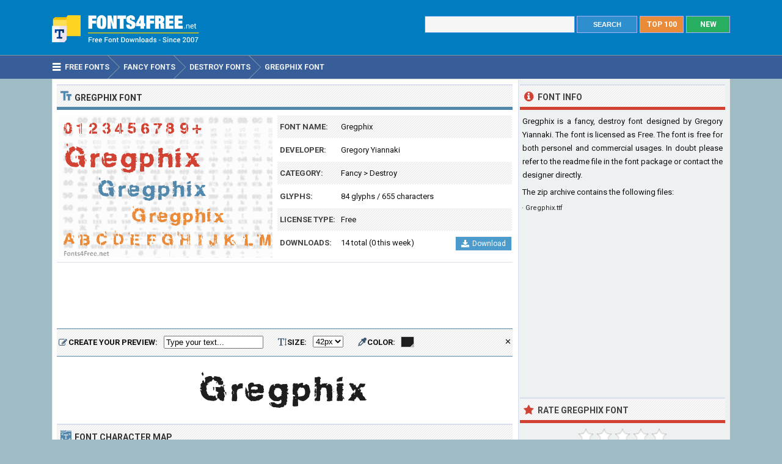

--- FILE ---
content_type: text/html; charset=utf-8
request_url: https://www.fonts4free.net/gregphix-font.html
body_size: 5142
content:
<!DOCTYPE html> 
<html lang="en">
<head>
<title>Gregphix Font Download - Fonts4Free</title>
<meta http-equiv="Content-Type" content="text/html; charset=UTF-8" />
<meta name="Description" content="Gregphix font is a fancy, destroy font designed by Gregory Yiannaki. Gregphix font is free for both personel and commercial usages." />
<meta name="viewport" content="width=device-width, initial-scale=1">
<meta property="og:url" content="https://www.fonts4free.net/gregphix-font.html" />
<meta property="og:type" content="website" />
<meta property="og:title" content="Gregphix Font" />
<meta property="og:image" content="https://www.fonts4free.net/images/gr/gregphix-font.png" />
<meta property="og:description" content="Gregphix font is a fancy, destroy font designed by Gregory Yiannaki. Gregphix font is free for both personel and commercial usages." />
<link rel="preconnect" href="https://fonts.gstatic.com" crossorigin>
<link rel="preload" as="style" href="https://fonts.googleapis.com/css2?family=Roboto:wght@400;700&display=swap">
<link rel="stylesheet" media="print" onload="this.onload=null;this.removeAttribute('media');" href="https://fonts.googleapis.com/css2?family=Roboto:wght@400;700&display=swap">
<noscript><link rel="stylesheet" href="https://fonts.googleapis.com/css2?family=Roboto:wght@400;700&display=swap"></noscript>
<link rel="stylesheet" type="text/css" href="https://www.fonts4free.net/style.css" />
<link rel="icon" type="image/png" href="https://www.fonts4free.net/favicon-96x96.png" sizes="96x96" />
<link rel="icon" type="image/svg+xml" href="https://www.fonts4free.net/favicon.svg" />
<link rel="shortcut icon" sizes="16x16" href="https://www.fonts4free.net/favicon.ico" />
<link rel="apple-touch-icon" sizes="180x180" href="https://www.fonts4free.net/apple-touch-icon.png" />
<meta name="apple-mobile-web-app-title" content="Fonts4Free" />
<link rel="manifest" href="https://www.fonts4free.net/site.webmanifest" />
<style>.sf1,.sf2,.sf3,.sf4,.sf5,.sf6,.sf7,.sf8,.sf9,.sf10{display:block;background:url(https://www.fonts4free.net/images/gr/gregphix-similar.png) no-repeat; }
.sf1{background-position:0 0;width:340px;height:35px;}.sf2{background-position:0 -35px;width:340px;height:35px;}.sf3{background-position:0 -70px;width:340px;height:35px;}.sf4{background-position:0 -105px;width:340px;height:35px;}.sf5{background-position:0 -140px;width:340px;height:35px;}.sf6{background-position:0 -175px;width:340px;height:35px;}.sf7{background-position:0 -210px;width:340px;height:35px;}.sf8{background-position:0 -245px;width:340px;height:35px;}.sf9{background-position:0 -280px;width:340px;height:35px;}.sf10{background-position:0 -315px;width:340px;height:35px;}
</style>
</head>
<body>

<div class="titleblock">
<div class="topcontainer">
<div class="logo"><a href="https://www.fonts4free.net"><img src="https://www.fonts4free.net/graphics/logo.png" alt="Fonts 4 Free" width="273" height="60" class="logoimage" /></a></div>

<div class="topright">
<a href="https://www.fonts4free.net/new-fonts.html" class="plain bo"><div class="recenttop">NEW</div></a>
<a href="https://www.fonts4free.net/top100-fonts.html" class="plain bo"><div class="top100top">TOP 100</div></a>
<div class="searchform">
<form id="fontsearch" class="fontsearch" method="GET" action="https://www.fonts4free.net/search.php">
<input id="keyword" class="inputtext" type="text" name="word" value="" onkeyup="suggest(event);" onblur="hidesuggestions();" required="required" /> 
<input type="submit" value="SEARCH" class="searchbutton" />
<div id="suggestions"><div id="suggest"></div></div></form>
</div>

</div>

</div>
</div>

<div class="navigation">
<div class="topcontainer">
<nav class="navbar">
<span id="pull"><span class="sp_mobilenavicon"></span>Menu</span>
<ul itemscope itemtype="http://schema.org/BreadcrumbList">
<li itemprop="itemListElement" itemscope itemtype="http://schema.org/ListItem"><a href="https://www.fonts4free.net/" class="brlink" itemprop="item"><span class="sp_navicon"></span><span itemprop="name">Free Fonts</span></a><meta itemprop="position" content="1" /></li>
<li itemprop="itemListElement" itemscope itemtype="http://schema.org/ListItem"><a href="https://www.fonts4free.net/fancy/" class="brlink" itemprop="item"><span itemprop="name">Fancy Fonts</span></a><meta itemprop="position" content="2" /></li>
<li itemprop="itemListElement" itemscope itemtype="http://schema.org/ListItem"><a href="https://www.fonts4free.net/fancy/destroy-fonts.html" class="brlink" itemprop="item"><span itemprop="name">Destroy Fonts</span></a><meta itemprop="position" content="3" /></li>
<li itemprop="itemListElement" itemscope itemtype="http://schema.org/ListItem"><a href="https://www.fonts4free.net/gregphix-font.html" class="brlink" itemprop="item"><span itemprop="name">Gregphix Font</span></a><meta itemprop="position" content="4" /></li>
</ul>
</nav>
<div class="mobile_buttons">
<div class="mobile_search" id="mobile_search"><span class="sp_search"></span><span class="mobiletext">SEARCH FONTS</span></div>
<div>
<form id="searchform_mobile" class="searchform_mobile" method="GET" action="https://www.fonts4free.net/search.php">
<input id="keyword_mobile" class="inputtext_mobile" type="text" name="word" value="" /> 
<input type="submit" value="Search" class="searchbutton_mobile" />
</form>
</div>
</div>

</div>
</div>

<div class="container" itemscope itemtype="https://schema.org/SoftwareApplication">
<div class="content">

<div class="leftdiv">
<div class="ldiv"><span class="sp_typeface"></span>Gregphix Font</div>
<div class="font_image"><meta itemprop="screenshot" content="https://www.fonts4free.net/images/gr/gregphix-font.png" /><img src="https://www.fonts4free.net/images/gr/gregphix-font.png" alt="Gregphix Font" width="350" height="233" class="fontexamples" /></div>
<div id="font_information" class="font_information">
<div class="tabletr"><span class="tab">Font Name:</span><span class="value" itemprop="name">Gregphix</span></div>
<div class="tabletrsimple"><span class="tab">Developer:</span><span class="value" itemprop="publisher">Gregory Yiannaki</span></div>
<div class="tabletr"><span class="tab">Category:</span><span class="value" itemprop="applicationCategory"><a href="https://www.fonts4free.net/fancy/" class="bplain">Fancy</a> > <a href="https://www.fonts4free.net/fancy/destroy-fonts.html" class="bplain">Destroy</a></span></div>
<div class="tabletrsimple"><span class="tab">Glyphs:</span><span class="value">84 glyphs / 655 characters</span></div>
<div class="tabletr"><span class="tab">License Type:</span><span class="value">Free</span></div>
<div class="tabletrsimple"><span class="tab">Downloads:</span><span class="value" itemprop="interactionCount">14 total (0 this week)</span><span class="button_download"><a href="#" onclick="downloadFont('https://www.fonts4free.net/includes/download.php?id=3355&amp;font=gregphix','download_font');  return false;"><span class="sp_b_download"></span>Download</a></span></div>
</div><div id="clear" style="clear:both;"></div>
<div id="download_font" class="download_font"></div>
<div class="bann">

<!-- Fonts4Free 468x60 R -->
<ins class="adsbygoogle banntop"
     data-ad-client="ca-pub-6200851690239130"
     data-ad-slot="9238865558"></ins>
<script>
(adsbygoogle = window.adsbygoogle || []).push({});
</script></div>
<form id="testdrive" name="testdrive" method="GET" class="testdrive" onsubmit="return false;">
<span class="sp_preview"></span><span class="testdrivetext">CREATE YOUR PREVIEW:</span>
<input id="fid" type="hidden" name="fid" value="3355" />
<input id="fseo" type="hidden" name="fseo" value="gregphix" />
<input id="fname" type="hidden" name="fname" value="Gregphix" />
<input id="fcase" type="hidden" name="fcase" value="Abc" />
<input type="text" id="customtext" name="customtext" onclick="if(this.value=='Type your text...')this.value='';" value="Type your text..." onkeyup="fontviewer();" size="22" class="renderinput">
<span class="sp_textsize"></span><span class="testdrivetext">SIZE:</span><select id="fsize" name="fsize" onChange="fontviewer();" class="rendersize"><option value="22">22px</option>
<option value="26">26px</option>
<option value="30">30px</option>
<option value="34">34px</option>
<option value="38">38px</option>
<option value="42" selected>42px</option>
<option value="46">46px</option>
<option value="50">50px</option>
<option value="54">54px</option>
<option value="58">58px</option>
</select>
<span class="sp_pickcolor"></span><span class="testdrivetext">COLOR: </span><input id="fcolor" name="fcolor" type="text" value="#1E1E1E" onChange="fontviewer();" />
<span id="reset" class="reset" title="Reset all settings" onClick="reset();">&#x2715;</span>
<span id="waiting" class="waiting"></span>
</form><img id="font_preview" class="font_preview" src="https://www.fonts4free.net/images/gr/gregphix-preview.png" alt="Gregphix Font Preview" width="750" height="90" loading="lazy" /></div><div class="leftdiv">
<div class="ldiv"><span class="sp_charactermap"></span>Font Character Map</div>
<div class="charactermap"><img id="font_charmap" src="https://www.fonts4free.net/images/gr/gregphix-font-charmap.png" alt="Gregphix Font Character Map" class="font_charmap" loading="lazy" /></div>
<p class="just"><span class="sp_tip"></span>Gregphix font contains 655 defined characters and 84 unique glyphs.</p><p class="just">The font contains characters from the following unicode character ranges: Basic Latin (93), Latin-1 Supplement (96), Latin Extended-A (128), Latin Extended-B (7), Spacing Modifier Letters (9), Greek and Coptic (73), Cyrillic (94), Latin Extended Additional (8), General Punctuation (23), Superscripts and Subscripts (1), Currency Symbols (4), Letterlike Symbols (6), Number Forms (4), Arrows (7), Mathematical Operators (17), Miscellaneous Technical (4), Box Drawing (40), Block Elements (8), Geometric Shapes (15), Miscellaneous Symbols (11), Private Use Area (4), Alphabetic Presentation Forms (2).</p>
</div>
<div class="bann">

<!-- Fonts4Free 728x90 R -->
<ins class="adsbygoogle"
     style="display:block"
     data-ad-client="ca-pub-6200851690239130"
     data-ad-slot="8349594751"
     data-ad-format="horizontal"></ins>
<script>
(adsbygoogle = window.adsbygoogle || []).push({});
</script></div>
<div class="leftdiv">
<div class="ldiv"><span class="sp_metadata"></span>Font Metadata</div>
<ul class="font_details"><li><div class="dbox"><span class="rtab">Font Name:</span><span class="dvalue">Gregphix</span></div></li><li><div class="dbox"><span class="rtab">Subfamily:</span><span class="dvalue">Regular</span></div></li><li><div class="dbox"><span class="rtab">Version:</span><span class="dvalue">Version 1.000 2005 initial release</span></div></li><li><div class="dbox"><span class="rtab">Trademark:</span><span class="dvalue">Gregphix is a trademark of Gregory Yiannaki.</span></div></li><li><div class="dbox"><span class="rtab">Manufacturer:</span><span class="dvalue">Gregory Yiannaki</span></div></li><li><div class="dbox"><span class="rtab">Designer:</span><span class="dvalue">Gregory Yiannaki</span></div></li><li><div class="dbox"><span class="rtab">Vendor URL:</span><span class="dvalue">http://www.gregphix.com</span></div></li><li><div class="dbox"><span class="rtab">Designer URL:</span><span class="dvalue">http://www.gregphix.com</span></div></li></ul><span class="fbox">Description:</span><p class="fvalue">This font was created using lettraset helvetica, transfered to paper, cut and drug some parts from letters with the use of cutter and finally scan into photoshop. Gregory Yiannaki gregphix@hotmail.com</p>
</div>

<div class="leftdiv">
<div class="ldiv"><span class="sp_commentadd"></span><div class="comments_top" id="comments_top"></div>Comments &amp; Questions</div><div class="comments" id="comments"><p>No comments yet. Be the first to comment.</p></div><p class="submitreview">Submit a comment, question or review about Gregphix font</p>
<div id="commentarea">
<form id="commentform">
<input type="hidden" id="font" name="font" value="gregphix">
<input type="hidden" id="id" name="id" value="3355">
<div class="submitcomment">
<div class="formavatar"><img src="https://www.fonts4free.net/graphics/noavatar.png" width="50" height="50" alt="avatar" /></div>
<div class="formreview"><textarea placeholder="Add a comment" id="review" name="review" class="formmessage" required></textarea></div>
</div>

<div class="ratingline"></div>

<div class="formlogin" id="formlogin"></div>
<div class="formdata" id="formdata"></div>
</form>
</div>
<div id="posted"></div>

</div>
</div>

<div class="right">

<div class="rightdiv">
<div class="rdivinfo"><span class="sp_info"></span>Font Info</div>
<p class="just">Gregphix is a fancy, destroy font designed by Gregory Yiannaki. The font is licensed as Free. The font is free for both personel and commercial usages. In doubt please refer to the readme file in the font package or contact the designer directly.</p>
<p>The zip archive contains the following files: </p><ul id ="filecontents"><li>&#183;&nbsp;Gregphix.ttf</li></ul>
</div>

<div class="rightdiv">
<div class="bannfxd">
<!-- Fonts4Free 336x280 R -->
<ins class="adsbygoogle"
     style="display:block"
     data-ad-client="ca-pub-6200851690239130"
     data-ad-slot="3939525157"
     data-ad-format="auto"></ins>
<script>
(adsbygoogle = window.adsbygoogle || []).push({});
</script></div></div>

<div class="rightdiv">
<div class="rdivrating"><span class="sp_star"></span>Rate Gregphix Font</div>
<div class="ratingblock"><div id="unit_long3355">  <ul id="unit_ul3355" class="unit-rating" style="width:150px;">     <li class="current-rating" style="width:0px;">Point 0.00/5</li><li ><a href="javascript:void(0)" title="1 stars" class="r1-unit rater" onclick="rateSite('1','3355','5'); return false;">1</a></li><li ><a href="javascript:void(0)" title="2 stars" class="r2-unit rater" onclick="rateSite('2','3355','5'); return false;">2</a></li><li ><a href="javascript:void(0)" title="3 stars" class="r3-unit rater" onclick="rateSite('3','3355','5'); return false;">3</a></li><li ><a href="javascript:void(0)" title="4 stars" class="r4-unit rater" onclick="rateSite('4','3355','5'); return false;">4</a></li><li ><a href="javascript:void(0)" title="5 stars" class="r5-unit rater" onclick="rateSite('5','3355','5'); return false;">5</a></li>  </ul><p class="small cent">No one has rated the font yet...</p></div></div>
</div>

<div class="rightdiv">
<div class="rdivsimilar"><span class="sp_similar"></span>Similar Fonts</div><div class="fontitemright"><a href="https://www.fonts4free.net/downcome-font.html"><span class="sf1"></span></a><div class="fontsub">Downcome by Misprinted Type</div></div><div class="fontitemright"><a href="https://www.fonts4free.net/broken-15-font.html"><span class="sf2"></span></a><div class="fontsub">Broken 15 by Misprinted Type</div></div><div class="fontitemright"><a href="https://www.fonts4free.net/off-road-font.html"><span class="sf3"></span></a><div class="fontsub">Off-Road by CGF Chris Garrett Fonts</div></div><div class="fontitemright"><a href="https://www.fonts4free.net/soul-mission-font.html"><span class="sf4"></span></a><div class="fontsub">Soul Mission by RoCU</div></div><div class="fontitemright"><a href="https://www.fonts4free.net/bad-grunge-font.html"><span class="sf5"></span></a><div class="fontsub">Bad Grunge by Jayde Garrow</div></div><div class="fontitemright"><a href="https://www.fonts4free.net/28-days-later-font.html"><span class="sf6"></span></a><div class="fontsub">28 Days Later by Jens R. Ziehn</div></div><div class="fontitemright"><a href="https://www.fonts4free.net/skratch-punk-font.html"><span class="sf7"></span></a><div class="fontsub">Skratch Punk by Spunky McPunk</div></div><div class="fontitemright"><a href="https://www.fonts4free.net/base-02-font.html"><span class="sf8"></span></a><div class="fontsub">Base 02 by StereoType</div></div><div class="fontitemright"><a href="https://www.fonts4free.net/breakaway-font.html"><span class="sf9"></span></a><div class="fontsub">Breakaway by Vic Fieger</div></div><div class="fontitemright"><a href="https://www.fonts4free.net/punks-not-dead-font.html"><span class="sf10"></span></a><div class="fontsub">Punks not dead by punksnotdead</div></div></div>

<div class="rightdiv">
<div class="rdivtop"><span class="sp_popular"></span>Font Download Stats</div>
<img src="https://www.fonts4free.net/images/gr/gregphix-download-stats.png" alt="Gregphix Font Download Stats" width="340" height="220" class="download-stats" loading="lazy" />
</div>

</div>
<div style="clear:both; text-align:left"></div><div class="scrolldiv">
<a href="#" class="scrollup">Scroll</a>
</div>
</div>

<div class="footer">
<div class="bottomcontainer">
<div class="footerlinks"><span class="bottom">&copy; 2007-2026</span> &#9679; <a class="bottom" href="https://www.fonts4free.net/terms-of-use.html" rel="nofollow">Terms of Use</a> &#9679; <a class="bottom" href="https://www.fonts4free.net/privacy-policy.html" rel="nofollow">Privacy Policy</a> &#9679; <a class="bottom" href="https://www.fonts4free.net/contact.html" rel="nofollow">Contact</a></div>
<div class="footertext">Fonts4Free.net is a font repository that offers over 10.000 freeware and shareware TrueType (.ttf) or OpenType (.otf) fonts with a live custom phrase preview option. The fonts presented on this website are their authors' property, and are either freeware, shareware, demo versions or public domain. For correct licensing, please contact the designer of the font.<span class="footerext">All fonts at Fonts4Free can be downloaded freely, we do not sell any fonts in our archive. A downloaded file contains typeface file, readme file, license aggrement and normal, italic, bold versions of the font if available.</span></div>
</div>
</div>

<div id="fb-root"></div>
<script src="//ajax.googleapis.com/ajax/libs/jquery/2.1.3/jquery.min.js"></script>
<script src="https://www.fonts4free.net/js/fonts4free.min.js"></script>
<script async src="https://pagead2.googlesyndication.com/pagead/js/adsbygoogle.js?client=ca-pub-6200851690239130" crossorigin="anonymous"></script>
<script>
var sc_project=3474046;
var sc_invisible=1;
var sc_security="dea78678";
var sc_https=1;
var scJsHost = "https://secure.";
(function() {
    var s = document.createElement("script");
    s.type = "text/javascript";
    s.src = scJsHost + "statcounter.com/counter/counter.js";
    s.async = true;
    s.defer = true;
    document.body.appendChild(s);
})();
</script></body>
</html>

--- FILE ---
content_type: text/html; charset=utf-8
request_url: https://www.google.com/recaptcha/api2/aframe
body_size: 268
content:
<!DOCTYPE HTML><html><head><meta http-equiv="content-type" content="text/html; charset=UTF-8"></head><body><script nonce="2S8HWwfhrKJKAbK8xWMIMg">/** Anti-fraud and anti-abuse applications only. See google.com/recaptcha */ try{var clients={'sodar':'https://pagead2.googlesyndication.com/pagead/sodar?'};window.addEventListener("message",function(a){try{if(a.source===window.parent){var b=JSON.parse(a.data);var c=clients[b['id']];if(c){var d=document.createElement('img');d.src=c+b['params']+'&rc='+(localStorage.getItem("rc::a")?sessionStorage.getItem("rc::b"):"");window.document.body.appendChild(d);sessionStorage.setItem("rc::e",parseInt(sessionStorage.getItem("rc::e")||0)+1);localStorage.setItem("rc::h",'1769426133575');}}}catch(b){}});window.parent.postMessage("_grecaptcha_ready", "*");}catch(b){}</script></body></html>